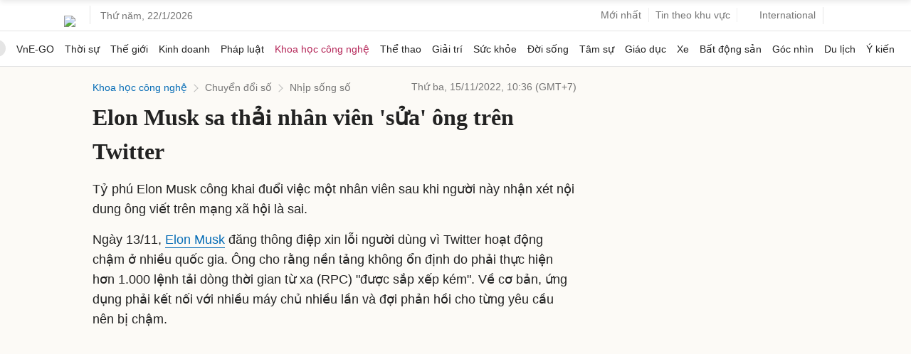

--- FILE ---
content_type: text/html; charset=utf-8
request_url: https://www.google.com/recaptcha/api2/aframe
body_size: 151
content:
<!DOCTYPE HTML><html><head><meta http-equiv="content-type" content="text/html; charset=UTF-8"></head><body><script nonce="1gyPuUDTxp7TYj-9EAomEg">/** Anti-fraud and anti-abuse applications only. See google.com/recaptcha */ try{var clients={'sodar':'https://pagead2.googlesyndication.com/pagead/sodar?'};window.addEventListener("message",function(a){try{if(a.source===window.parent){var b=JSON.parse(a.data);var c=clients[b['id']];if(c){var d=document.createElement('img');d.src=c+b['params']+'&rc='+(localStorage.getItem("rc::a")?sessionStorage.getItem("rc::b"):"");window.document.body.appendChild(d);sessionStorage.setItem("rc::e",parseInt(sessionStorage.getItem("rc::e")||0)+1);localStorage.setItem("rc::h",'1769100226304');}}}catch(b){}});window.parent.postMessage("_grecaptcha_ready", "*");}catch(b){}</script></body></html>

--- FILE ---
content_type: application/javascript; charset=utf-8
request_url: https://fundingchoicesmessages.google.com/f/AGSKWxWlW3407YGgIxRWQtrWRdfcsQAq_etCrz25YuPkZxvX3mP4tnUXuqvbRh-Wa9aMJbyleC1A5o_e2bBlWZbvGFtPpgkKI1BCB7pi2Omiit64ktdk2nRop8AtcmVWNGk5m7nYi4qTV-e30oAwP_2D2CxM4FFXbTh10zJ_zUowBdcBkOzZ4fofJDf_3Hmi/_/deliver.jphp?/valueclickbanner./dfp/dc.js/newimplugs./youradhere_
body_size: -1289
content:
window['32f56006-1d05-4b50-9da3-e9ee735d8d91'] = true;